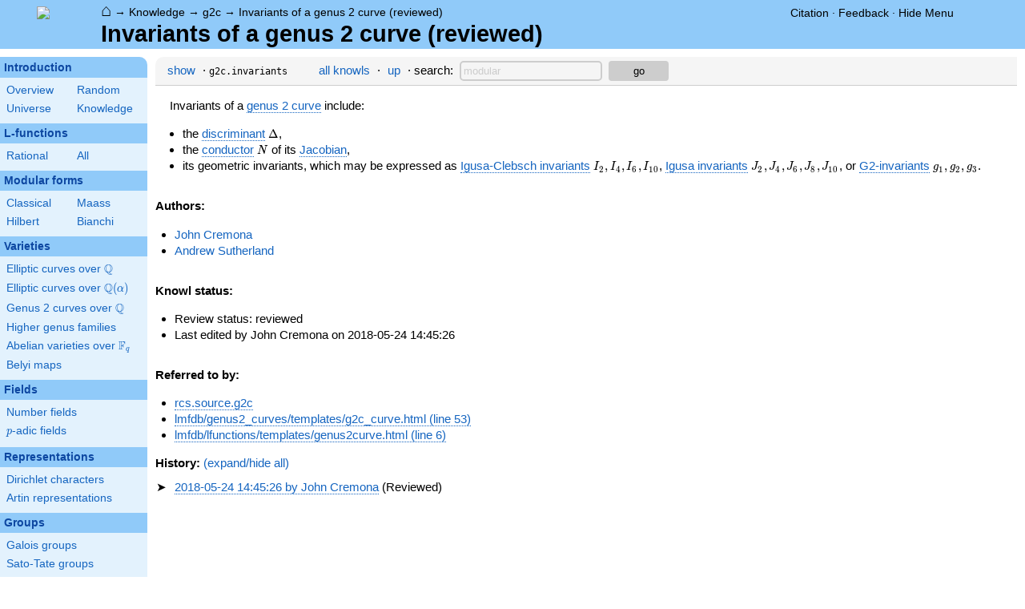

--- FILE ---
content_type: text/html; charset=utf-8
request_url: https://www.google.com/recaptcha/enterprise/anchor?ar=1&k=6LchHWwpAAAAACFe52hZNEkUP5Bn5_0FfLiEuF3i&co=aHR0cHM6Ly93d3cubG1mZGIub3JnOjQ0Mw..&hl=en&v=9TiwnJFHeuIw_s0wSd3fiKfN&size=invisible&anchor-ms=20000&execute-ms=30000&cb=k9n4elx8zf5y
body_size: 48031
content:
<!DOCTYPE HTML><html dir="ltr" lang="en"><head><meta http-equiv="Content-Type" content="text/html; charset=UTF-8">
<meta http-equiv="X-UA-Compatible" content="IE=edge">
<title>reCAPTCHA</title>
<style type="text/css">
/* cyrillic-ext */
@font-face {
  font-family: 'Roboto';
  font-style: normal;
  font-weight: 400;
  font-stretch: 100%;
  src: url(//fonts.gstatic.com/s/roboto/v48/KFO7CnqEu92Fr1ME7kSn66aGLdTylUAMa3GUBHMdazTgWw.woff2) format('woff2');
  unicode-range: U+0460-052F, U+1C80-1C8A, U+20B4, U+2DE0-2DFF, U+A640-A69F, U+FE2E-FE2F;
}
/* cyrillic */
@font-face {
  font-family: 'Roboto';
  font-style: normal;
  font-weight: 400;
  font-stretch: 100%;
  src: url(//fonts.gstatic.com/s/roboto/v48/KFO7CnqEu92Fr1ME7kSn66aGLdTylUAMa3iUBHMdazTgWw.woff2) format('woff2');
  unicode-range: U+0301, U+0400-045F, U+0490-0491, U+04B0-04B1, U+2116;
}
/* greek-ext */
@font-face {
  font-family: 'Roboto';
  font-style: normal;
  font-weight: 400;
  font-stretch: 100%;
  src: url(//fonts.gstatic.com/s/roboto/v48/KFO7CnqEu92Fr1ME7kSn66aGLdTylUAMa3CUBHMdazTgWw.woff2) format('woff2');
  unicode-range: U+1F00-1FFF;
}
/* greek */
@font-face {
  font-family: 'Roboto';
  font-style: normal;
  font-weight: 400;
  font-stretch: 100%;
  src: url(//fonts.gstatic.com/s/roboto/v48/KFO7CnqEu92Fr1ME7kSn66aGLdTylUAMa3-UBHMdazTgWw.woff2) format('woff2');
  unicode-range: U+0370-0377, U+037A-037F, U+0384-038A, U+038C, U+038E-03A1, U+03A3-03FF;
}
/* math */
@font-face {
  font-family: 'Roboto';
  font-style: normal;
  font-weight: 400;
  font-stretch: 100%;
  src: url(//fonts.gstatic.com/s/roboto/v48/KFO7CnqEu92Fr1ME7kSn66aGLdTylUAMawCUBHMdazTgWw.woff2) format('woff2');
  unicode-range: U+0302-0303, U+0305, U+0307-0308, U+0310, U+0312, U+0315, U+031A, U+0326-0327, U+032C, U+032F-0330, U+0332-0333, U+0338, U+033A, U+0346, U+034D, U+0391-03A1, U+03A3-03A9, U+03B1-03C9, U+03D1, U+03D5-03D6, U+03F0-03F1, U+03F4-03F5, U+2016-2017, U+2034-2038, U+203C, U+2040, U+2043, U+2047, U+2050, U+2057, U+205F, U+2070-2071, U+2074-208E, U+2090-209C, U+20D0-20DC, U+20E1, U+20E5-20EF, U+2100-2112, U+2114-2115, U+2117-2121, U+2123-214F, U+2190, U+2192, U+2194-21AE, U+21B0-21E5, U+21F1-21F2, U+21F4-2211, U+2213-2214, U+2216-22FF, U+2308-230B, U+2310, U+2319, U+231C-2321, U+2336-237A, U+237C, U+2395, U+239B-23B7, U+23D0, U+23DC-23E1, U+2474-2475, U+25AF, U+25B3, U+25B7, U+25BD, U+25C1, U+25CA, U+25CC, U+25FB, U+266D-266F, U+27C0-27FF, U+2900-2AFF, U+2B0E-2B11, U+2B30-2B4C, U+2BFE, U+3030, U+FF5B, U+FF5D, U+1D400-1D7FF, U+1EE00-1EEFF;
}
/* symbols */
@font-face {
  font-family: 'Roboto';
  font-style: normal;
  font-weight: 400;
  font-stretch: 100%;
  src: url(//fonts.gstatic.com/s/roboto/v48/KFO7CnqEu92Fr1ME7kSn66aGLdTylUAMaxKUBHMdazTgWw.woff2) format('woff2');
  unicode-range: U+0001-000C, U+000E-001F, U+007F-009F, U+20DD-20E0, U+20E2-20E4, U+2150-218F, U+2190, U+2192, U+2194-2199, U+21AF, U+21E6-21F0, U+21F3, U+2218-2219, U+2299, U+22C4-22C6, U+2300-243F, U+2440-244A, U+2460-24FF, U+25A0-27BF, U+2800-28FF, U+2921-2922, U+2981, U+29BF, U+29EB, U+2B00-2BFF, U+4DC0-4DFF, U+FFF9-FFFB, U+10140-1018E, U+10190-1019C, U+101A0, U+101D0-101FD, U+102E0-102FB, U+10E60-10E7E, U+1D2C0-1D2D3, U+1D2E0-1D37F, U+1F000-1F0FF, U+1F100-1F1AD, U+1F1E6-1F1FF, U+1F30D-1F30F, U+1F315, U+1F31C, U+1F31E, U+1F320-1F32C, U+1F336, U+1F378, U+1F37D, U+1F382, U+1F393-1F39F, U+1F3A7-1F3A8, U+1F3AC-1F3AF, U+1F3C2, U+1F3C4-1F3C6, U+1F3CA-1F3CE, U+1F3D4-1F3E0, U+1F3ED, U+1F3F1-1F3F3, U+1F3F5-1F3F7, U+1F408, U+1F415, U+1F41F, U+1F426, U+1F43F, U+1F441-1F442, U+1F444, U+1F446-1F449, U+1F44C-1F44E, U+1F453, U+1F46A, U+1F47D, U+1F4A3, U+1F4B0, U+1F4B3, U+1F4B9, U+1F4BB, U+1F4BF, U+1F4C8-1F4CB, U+1F4D6, U+1F4DA, U+1F4DF, U+1F4E3-1F4E6, U+1F4EA-1F4ED, U+1F4F7, U+1F4F9-1F4FB, U+1F4FD-1F4FE, U+1F503, U+1F507-1F50B, U+1F50D, U+1F512-1F513, U+1F53E-1F54A, U+1F54F-1F5FA, U+1F610, U+1F650-1F67F, U+1F687, U+1F68D, U+1F691, U+1F694, U+1F698, U+1F6AD, U+1F6B2, U+1F6B9-1F6BA, U+1F6BC, U+1F6C6-1F6CF, U+1F6D3-1F6D7, U+1F6E0-1F6EA, U+1F6F0-1F6F3, U+1F6F7-1F6FC, U+1F700-1F7FF, U+1F800-1F80B, U+1F810-1F847, U+1F850-1F859, U+1F860-1F887, U+1F890-1F8AD, U+1F8B0-1F8BB, U+1F8C0-1F8C1, U+1F900-1F90B, U+1F93B, U+1F946, U+1F984, U+1F996, U+1F9E9, U+1FA00-1FA6F, U+1FA70-1FA7C, U+1FA80-1FA89, U+1FA8F-1FAC6, U+1FACE-1FADC, U+1FADF-1FAE9, U+1FAF0-1FAF8, U+1FB00-1FBFF;
}
/* vietnamese */
@font-face {
  font-family: 'Roboto';
  font-style: normal;
  font-weight: 400;
  font-stretch: 100%;
  src: url(//fonts.gstatic.com/s/roboto/v48/KFO7CnqEu92Fr1ME7kSn66aGLdTylUAMa3OUBHMdazTgWw.woff2) format('woff2');
  unicode-range: U+0102-0103, U+0110-0111, U+0128-0129, U+0168-0169, U+01A0-01A1, U+01AF-01B0, U+0300-0301, U+0303-0304, U+0308-0309, U+0323, U+0329, U+1EA0-1EF9, U+20AB;
}
/* latin-ext */
@font-face {
  font-family: 'Roboto';
  font-style: normal;
  font-weight: 400;
  font-stretch: 100%;
  src: url(//fonts.gstatic.com/s/roboto/v48/KFO7CnqEu92Fr1ME7kSn66aGLdTylUAMa3KUBHMdazTgWw.woff2) format('woff2');
  unicode-range: U+0100-02BA, U+02BD-02C5, U+02C7-02CC, U+02CE-02D7, U+02DD-02FF, U+0304, U+0308, U+0329, U+1D00-1DBF, U+1E00-1E9F, U+1EF2-1EFF, U+2020, U+20A0-20AB, U+20AD-20C0, U+2113, U+2C60-2C7F, U+A720-A7FF;
}
/* latin */
@font-face {
  font-family: 'Roboto';
  font-style: normal;
  font-weight: 400;
  font-stretch: 100%;
  src: url(//fonts.gstatic.com/s/roboto/v48/KFO7CnqEu92Fr1ME7kSn66aGLdTylUAMa3yUBHMdazQ.woff2) format('woff2');
  unicode-range: U+0000-00FF, U+0131, U+0152-0153, U+02BB-02BC, U+02C6, U+02DA, U+02DC, U+0304, U+0308, U+0329, U+2000-206F, U+20AC, U+2122, U+2191, U+2193, U+2212, U+2215, U+FEFF, U+FFFD;
}
/* cyrillic-ext */
@font-face {
  font-family: 'Roboto';
  font-style: normal;
  font-weight: 500;
  font-stretch: 100%;
  src: url(//fonts.gstatic.com/s/roboto/v48/KFO7CnqEu92Fr1ME7kSn66aGLdTylUAMa3GUBHMdazTgWw.woff2) format('woff2');
  unicode-range: U+0460-052F, U+1C80-1C8A, U+20B4, U+2DE0-2DFF, U+A640-A69F, U+FE2E-FE2F;
}
/* cyrillic */
@font-face {
  font-family: 'Roboto';
  font-style: normal;
  font-weight: 500;
  font-stretch: 100%;
  src: url(//fonts.gstatic.com/s/roboto/v48/KFO7CnqEu92Fr1ME7kSn66aGLdTylUAMa3iUBHMdazTgWw.woff2) format('woff2');
  unicode-range: U+0301, U+0400-045F, U+0490-0491, U+04B0-04B1, U+2116;
}
/* greek-ext */
@font-face {
  font-family: 'Roboto';
  font-style: normal;
  font-weight: 500;
  font-stretch: 100%;
  src: url(//fonts.gstatic.com/s/roboto/v48/KFO7CnqEu92Fr1ME7kSn66aGLdTylUAMa3CUBHMdazTgWw.woff2) format('woff2');
  unicode-range: U+1F00-1FFF;
}
/* greek */
@font-face {
  font-family: 'Roboto';
  font-style: normal;
  font-weight: 500;
  font-stretch: 100%;
  src: url(//fonts.gstatic.com/s/roboto/v48/KFO7CnqEu92Fr1ME7kSn66aGLdTylUAMa3-UBHMdazTgWw.woff2) format('woff2');
  unicode-range: U+0370-0377, U+037A-037F, U+0384-038A, U+038C, U+038E-03A1, U+03A3-03FF;
}
/* math */
@font-face {
  font-family: 'Roboto';
  font-style: normal;
  font-weight: 500;
  font-stretch: 100%;
  src: url(//fonts.gstatic.com/s/roboto/v48/KFO7CnqEu92Fr1ME7kSn66aGLdTylUAMawCUBHMdazTgWw.woff2) format('woff2');
  unicode-range: U+0302-0303, U+0305, U+0307-0308, U+0310, U+0312, U+0315, U+031A, U+0326-0327, U+032C, U+032F-0330, U+0332-0333, U+0338, U+033A, U+0346, U+034D, U+0391-03A1, U+03A3-03A9, U+03B1-03C9, U+03D1, U+03D5-03D6, U+03F0-03F1, U+03F4-03F5, U+2016-2017, U+2034-2038, U+203C, U+2040, U+2043, U+2047, U+2050, U+2057, U+205F, U+2070-2071, U+2074-208E, U+2090-209C, U+20D0-20DC, U+20E1, U+20E5-20EF, U+2100-2112, U+2114-2115, U+2117-2121, U+2123-214F, U+2190, U+2192, U+2194-21AE, U+21B0-21E5, U+21F1-21F2, U+21F4-2211, U+2213-2214, U+2216-22FF, U+2308-230B, U+2310, U+2319, U+231C-2321, U+2336-237A, U+237C, U+2395, U+239B-23B7, U+23D0, U+23DC-23E1, U+2474-2475, U+25AF, U+25B3, U+25B7, U+25BD, U+25C1, U+25CA, U+25CC, U+25FB, U+266D-266F, U+27C0-27FF, U+2900-2AFF, U+2B0E-2B11, U+2B30-2B4C, U+2BFE, U+3030, U+FF5B, U+FF5D, U+1D400-1D7FF, U+1EE00-1EEFF;
}
/* symbols */
@font-face {
  font-family: 'Roboto';
  font-style: normal;
  font-weight: 500;
  font-stretch: 100%;
  src: url(//fonts.gstatic.com/s/roboto/v48/KFO7CnqEu92Fr1ME7kSn66aGLdTylUAMaxKUBHMdazTgWw.woff2) format('woff2');
  unicode-range: U+0001-000C, U+000E-001F, U+007F-009F, U+20DD-20E0, U+20E2-20E4, U+2150-218F, U+2190, U+2192, U+2194-2199, U+21AF, U+21E6-21F0, U+21F3, U+2218-2219, U+2299, U+22C4-22C6, U+2300-243F, U+2440-244A, U+2460-24FF, U+25A0-27BF, U+2800-28FF, U+2921-2922, U+2981, U+29BF, U+29EB, U+2B00-2BFF, U+4DC0-4DFF, U+FFF9-FFFB, U+10140-1018E, U+10190-1019C, U+101A0, U+101D0-101FD, U+102E0-102FB, U+10E60-10E7E, U+1D2C0-1D2D3, U+1D2E0-1D37F, U+1F000-1F0FF, U+1F100-1F1AD, U+1F1E6-1F1FF, U+1F30D-1F30F, U+1F315, U+1F31C, U+1F31E, U+1F320-1F32C, U+1F336, U+1F378, U+1F37D, U+1F382, U+1F393-1F39F, U+1F3A7-1F3A8, U+1F3AC-1F3AF, U+1F3C2, U+1F3C4-1F3C6, U+1F3CA-1F3CE, U+1F3D4-1F3E0, U+1F3ED, U+1F3F1-1F3F3, U+1F3F5-1F3F7, U+1F408, U+1F415, U+1F41F, U+1F426, U+1F43F, U+1F441-1F442, U+1F444, U+1F446-1F449, U+1F44C-1F44E, U+1F453, U+1F46A, U+1F47D, U+1F4A3, U+1F4B0, U+1F4B3, U+1F4B9, U+1F4BB, U+1F4BF, U+1F4C8-1F4CB, U+1F4D6, U+1F4DA, U+1F4DF, U+1F4E3-1F4E6, U+1F4EA-1F4ED, U+1F4F7, U+1F4F9-1F4FB, U+1F4FD-1F4FE, U+1F503, U+1F507-1F50B, U+1F50D, U+1F512-1F513, U+1F53E-1F54A, U+1F54F-1F5FA, U+1F610, U+1F650-1F67F, U+1F687, U+1F68D, U+1F691, U+1F694, U+1F698, U+1F6AD, U+1F6B2, U+1F6B9-1F6BA, U+1F6BC, U+1F6C6-1F6CF, U+1F6D3-1F6D7, U+1F6E0-1F6EA, U+1F6F0-1F6F3, U+1F6F7-1F6FC, U+1F700-1F7FF, U+1F800-1F80B, U+1F810-1F847, U+1F850-1F859, U+1F860-1F887, U+1F890-1F8AD, U+1F8B0-1F8BB, U+1F8C0-1F8C1, U+1F900-1F90B, U+1F93B, U+1F946, U+1F984, U+1F996, U+1F9E9, U+1FA00-1FA6F, U+1FA70-1FA7C, U+1FA80-1FA89, U+1FA8F-1FAC6, U+1FACE-1FADC, U+1FADF-1FAE9, U+1FAF0-1FAF8, U+1FB00-1FBFF;
}
/* vietnamese */
@font-face {
  font-family: 'Roboto';
  font-style: normal;
  font-weight: 500;
  font-stretch: 100%;
  src: url(//fonts.gstatic.com/s/roboto/v48/KFO7CnqEu92Fr1ME7kSn66aGLdTylUAMa3OUBHMdazTgWw.woff2) format('woff2');
  unicode-range: U+0102-0103, U+0110-0111, U+0128-0129, U+0168-0169, U+01A0-01A1, U+01AF-01B0, U+0300-0301, U+0303-0304, U+0308-0309, U+0323, U+0329, U+1EA0-1EF9, U+20AB;
}
/* latin-ext */
@font-face {
  font-family: 'Roboto';
  font-style: normal;
  font-weight: 500;
  font-stretch: 100%;
  src: url(//fonts.gstatic.com/s/roboto/v48/KFO7CnqEu92Fr1ME7kSn66aGLdTylUAMa3KUBHMdazTgWw.woff2) format('woff2');
  unicode-range: U+0100-02BA, U+02BD-02C5, U+02C7-02CC, U+02CE-02D7, U+02DD-02FF, U+0304, U+0308, U+0329, U+1D00-1DBF, U+1E00-1E9F, U+1EF2-1EFF, U+2020, U+20A0-20AB, U+20AD-20C0, U+2113, U+2C60-2C7F, U+A720-A7FF;
}
/* latin */
@font-face {
  font-family: 'Roboto';
  font-style: normal;
  font-weight: 500;
  font-stretch: 100%;
  src: url(//fonts.gstatic.com/s/roboto/v48/KFO7CnqEu92Fr1ME7kSn66aGLdTylUAMa3yUBHMdazQ.woff2) format('woff2');
  unicode-range: U+0000-00FF, U+0131, U+0152-0153, U+02BB-02BC, U+02C6, U+02DA, U+02DC, U+0304, U+0308, U+0329, U+2000-206F, U+20AC, U+2122, U+2191, U+2193, U+2212, U+2215, U+FEFF, U+FFFD;
}
/* cyrillic-ext */
@font-face {
  font-family: 'Roboto';
  font-style: normal;
  font-weight: 900;
  font-stretch: 100%;
  src: url(//fonts.gstatic.com/s/roboto/v48/KFO7CnqEu92Fr1ME7kSn66aGLdTylUAMa3GUBHMdazTgWw.woff2) format('woff2');
  unicode-range: U+0460-052F, U+1C80-1C8A, U+20B4, U+2DE0-2DFF, U+A640-A69F, U+FE2E-FE2F;
}
/* cyrillic */
@font-face {
  font-family: 'Roboto';
  font-style: normal;
  font-weight: 900;
  font-stretch: 100%;
  src: url(//fonts.gstatic.com/s/roboto/v48/KFO7CnqEu92Fr1ME7kSn66aGLdTylUAMa3iUBHMdazTgWw.woff2) format('woff2');
  unicode-range: U+0301, U+0400-045F, U+0490-0491, U+04B0-04B1, U+2116;
}
/* greek-ext */
@font-face {
  font-family: 'Roboto';
  font-style: normal;
  font-weight: 900;
  font-stretch: 100%;
  src: url(//fonts.gstatic.com/s/roboto/v48/KFO7CnqEu92Fr1ME7kSn66aGLdTylUAMa3CUBHMdazTgWw.woff2) format('woff2');
  unicode-range: U+1F00-1FFF;
}
/* greek */
@font-face {
  font-family: 'Roboto';
  font-style: normal;
  font-weight: 900;
  font-stretch: 100%;
  src: url(//fonts.gstatic.com/s/roboto/v48/KFO7CnqEu92Fr1ME7kSn66aGLdTylUAMa3-UBHMdazTgWw.woff2) format('woff2');
  unicode-range: U+0370-0377, U+037A-037F, U+0384-038A, U+038C, U+038E-03A1, U+03A3-03FF;
}
/* math */
@font-face {
  font-family: 'Roboto';
  font-style: normal;
  font-weight: 900;
  font-stretch: 100%;
  src: url(//fonts.gstatic.com/s/roboto/v48/KFO7CnqEu92Fr1ME7kSn66aGLdTylUAMawCUBHMdazTgWw.woff2) format('woff2');
  unicode-range: U+0302-0303, U+0305, U+0307-0308, U+0310, U+0312, U+0315, U+031A, U+0326-0327, U+032C, U+032F-0330, U+0332-0333, U+0338, U+033A, U+0346, U+034D, U+0391-03A1, U+03A3-03A9, U+03B1-03C9, U+03D1, U+03D5-03D6, U+03F0-03F1, U+03F4-03F5, U+2016-2017, U+2034-2038, U+203C, U+2040, U+2043, U+2047, U+2050, U+2057, U+205F, U+2070-2071, U+2074-208E, U+2090-209C, U+20D0-20DC, U+20E1, U+20E5-20EF, U+2100-2112, U+2114-2115, U+2117-2121, U+2123-214F, U+2190, U+2192, U+2194-21AE, U+21B0-21E5, U+21F1-21F2, U+21F4-2211, U+2213-2214, U+2216-22FF, U+2308-230B, U+2310, U+2319, U+231C-2321, U+2336-237A, U+237C, U+2395, U+239B-23B7, U+23D0, U+23DC-23E1, U+2474-2475, U+25AF, U+25B3, U+25B7, U+25BD, U+25C1, U+25CA, U+25CC, U+25FB, U+266D-266F, U+27C0-27FF, U+2900-2AFF, U+2B0E-2B11, U+2B30-2B4C, U+2BFE, U+3030, U+FF5B, U+FF5D, U+1D400-1D7FF, U+1EE00-1EEFF;
}
/* symbols */
@font-face {
  font-family: 'Roboto';
  font-style: normal;
  font-weight: 900;
  font-stretch: 100%;
  src: url(//fonts.gstatic.com/s/roboto/v48/KFO7CnqEu92Fr1ME7kSn66aGLdTylUAMaxKUBHMdazTgWw.woff2) format('woff2');
  unicode-range: U+0001-000C, U+000E-001F, U+007F-009F, U+20DD-20E0, U+20E2-20E4, U+2150-218F, U+2190, U+2192, U+2194-2199, U+21AF, U+21E6-21F0, U+21F3, U+2218-2219, U+2299, U+22C4-22C6, U+2300-243F, U+2440-244A, U+2460-24FF, U+25A0-27BF, U+2800-28FF, U+2921-2922, U+2981, U+29BF, U+29EB, U+2B00-2BFF, U+4DC0-4DFF, U+FFF9-FFFB, U+10140-1018E, U+10190-1019C, U+101A0, U+101D0-101FD, U+102E0-102FB, U+10E60-10E7E, U+1D2C0-1D2D3, U+1D2E0-1D37F, U+1F000-1F0FF, U+1F100-1F1AD, U+1F1E6-1F1FF, U+1F30D-1F30F, U+1F315, U+1F31C, U+1F31E, U+1F320-1F32C, U+1F336, U+1F378, U+1F37D, U+1F382, U+1F393-1F39F, U+1F3A7-1F3A8, U+1F3AC-1F3AF, U+1F3C2, U+1F3C4-1F3C6, U+1F3CA-1F3CE, U+1F3D4-1F3E0, U+1F3ED, U+1F3F1-1F3F3, U+1F3F5-1F3F7, U+1F408, U+1F415, U+1F41F, U+1F426, U+1F43F, U+1F441-1F442, U+1F444, U+1F446-1F449, U+1F44C-1F44E, U+1F453, U+1F46A, U+1F47D, U+1F4A3, U+1F4B0, U+1F4B3, U+1F4B9, U+1F4BB, U+1F4BF, U+1F4C8-1F4CB, U+1F4D6, U+1F4DA, U+1F4DF, U+1F4E3-1F4E6, U+1F4EA-1F4ED, U+1F4F7, U+1F4F9-1F4FB, U+1F4FD-1F4FE, U+1F503, U+1F507-1F50B, U+1F50D, U+1F512-1F513, U+1F53E-1F54A, U+1F54F-1F5FA, U+1F610, U+1F650-1F67F, U+1F687, U+1F68D, U+1F691, U+1F694, U+1F698, U+1F6AD, U+1F6B2, U+1F6B9-1F6BA, U+1F6BC, U+1F6C6-1F6CF, U+1F6D3-1F6D7, U+1F6E0-1F6EA, U+1F6F0-1F6F3, U+1F6F7-1F6FC, U+1F700-1F7FF, U+1F800-1F80B, U+1F810-1F847, U+1F850-1F859, U+1F860-1F887, U+1F890-1F8AD, U+1F8B0-1F8BB, U+1F8C0-1F8C1, U+1F900-1F90B, U+1F93B, U+1F946, U+1F984, U+1F996, U+1F9E9, U+1FA00-1FA6F, U+1FA70-1FA7C, U+1FA80-1FA89, U+1FA8F-1FAC6, U+1FACE-1FADC, U+1FADF-1FAE9, U+1FAF0-1FAF8, U+1FB00-1FBFF;
}
/* vietnamese */
@font-face {
  font-family: 'Roboto';
  font-style: normal;
  font-weight: 900;
  font-stretch: 100%;
  src: url(//fonts.gstatic.com/s/roboto/v48/KFO7CnqEu92Fr1ME7kSn66aGLdTylUAMa3OUBHMdazTgWw.woff2) format('woff2');
  unicode-range: U+0102-0103, U+0110-0111, U+0128-0129, U+0168-0169, U+01A0-01A1, U+01AF-01B0, U+0300-0301, U+0303-0304, U+0308-0309, U+0323, U+0329, U+1EA0-1EF9, U+20AB;
}
/* latin-ext */
@font-face {
  font-family: 'Roboto';
  font-style: normal;
  font-weight: 900;
  font-stretch: 100%;
  src: url(//fonts.gstatic.com/s/roboto/v48/KFO7CnqEu92Fr1ME7kSn66aGLdTylUAMa3KUBHMdazTgWw.woff2) format('woff2');
  unicode-range: U+0100-02BA, U+02BD-02C5, U+02C7-02CC, U+02CE-02D7, U+02DD-02FF, U+0304, U+0308, U+0329, U+1D00-1DBF, U+1E00-1E9F, U+1EF2-1EFF, U+2020, U+20A0-20AB, U+20AD-20C0, U+2113, U+2C60-2C7F, U+A720-A7FF;
}
/* latin */
@font-face {
  font-family: 'Roboto';
  font-style: normal;
  font-weight: 900;
  font-stretch: 100%;
  src: url(//fonts.gstatic.com/s/roboto/v48/KFO7CnqEu92Fr1ME7kSn66aGLdTylUAMa3yUBHMdazQ.woff2) format('woff2');
  unicode-range: U+0000-00FF, U+0131, U+0152-0153, U+02BB-02BC, U+02C6, U+02DA, U+02DC, U+0304, U+0308, U+0329, U+2000-206F, U+20AC, U+2122, U+2191, U+2193, U+2212, U+2215, U+FEFF, U+FFFD;
}

</style>
<link rel="stylesheet" type="text/css" href="https://www.gstatic.com/recaptcha/releases/9TiwnJFHeuIw_s0wSd3fiKfN/styles__ltr.css">
<script nonce="w3buehthZXvv5ty0dlMNtw" type="text/javascript">window['__recaptcha_api'] = 'https://www.google.com/recaptcha/enterprise/';</script>
<script type="text/javascript" src="https://www.gstatic.com/recaptcha/releases/9TiwnJFHeuIw_s0wSd3fiKfN/recaptcha__en.js" nonce="w3buehthZXvv5ty0dlMNtw">
      
    </script></head>
<body><div id="rc-anchor-alert" class="rc-anchor-alert"></div>
<input type="hidden" id="recaptcha-token" value="[base64]">
<script type="text/javascript" nonce="w3buehthZXvv5ty0dlMNtw">
      recaptcha.anchor.Main.init("[\x22ainput\x22,[\x22bgdata\x22,\x22\x22,\[base64]/[base64]/UltIKytdPWE6KGE8MjA0OD9SW0grK109YT4+NnwxOTI6KChhJjY0NTEyKT09NTUyOTYmJnErMTxoLmxlbmd0aCYmKGguY2hhckNvZGVBdChxKzEpJjY0NTEyKT09NTYzMjA/[base64]/MjU1OlI/[base64]/[base64]/[base64]/[base64]/[base64]/[base64]/[base64]/[base64]/[base64]/[base64]\x22,\[base64]\x22,\x22XsKew4oaw6fChcO0S8Ouwod+OsKFHsKpeWZgw7HDrzbDpMK/wpbCiWfDvl/DlzALaBg9ewAXR8KuwrZYwqtGIwI1w6TCrRt7w63CiW9TwpAPLljClUY6w63Cl8Kqw5VCD3fCsl/[base64]/DomUOw4wrw67DrDbCsiQ/w7zCmHpjNGBtcVfDmCErMsOeTFXChMOKW8OcwqdEDcK9wqjCnsOAw6TCvy/CnngXPCIaDXc/w6jDmxFbWCjCu2hUwpPCuMOiw6ZWOcO/[base64]/DgQjDkkvCmcOcwr9KPB7CqmMOwrZaw79Kw5tcJMOpDx1aw4PCgsKQw63ClxjCkgjCjXfClW7CixphV8O5E0dCB8Kowr7DgR4Rw7PCqi/Dq8KXJsKbP0XDmcK8w7LCpyvDggg+w5zCrTkRQ3dNwr9YGcOJBsK3w5LCjH7CjWLCn8KNWMKePxpefwwWw6/DhcKxw7LCrXpqWwTDrQg4AsO2TgF7QDPDl0zDuBoSwqYFwpoxaMKLwpJ1w4U5wpl+eMO0U3E9EA/CoVzCjg8tVx0pQxLDhsKkw4k7w4PDicOQw5t7wpPCqsKZDStmwqzCtiDCtXxlYcOJcsKDwrDCmsKAwqHCmsOjXWHDvMOjb1fDnCFSQWhwwqdQwpokw6fCtsKkwrXCscKxwrEfTg/Do1kHw5HCuMKjeQdCw5lVw5hdw6bCmsKzw4DDrcO+biRXwrwAwp9caQHCt8K/w6Ykwpx4wr9rQQLDoMK8FDcoNiHCqMKXMcOcwrDDgMOjSsKmw4IaKMK+wqwywofCscK4aVlfwq0Ww59mwrEpw4/DpsKQd8KSwpByRB7CpGMgw6QLfRYuwq0jw7HDqsO5wrbDrMKkw7wHwr1dDFHDrsKmwpfDuFvCsMOjYsKDw4/ChcKnXMKXCsOkYyrDocK/e3TDh8KhMcOhdmvCicOQd8OMw51qBsKow5HCkl5Kwp87Zhgywr3DqEjDu8O/wp/DvsKSHyV5w5LDh8OGw5PCimXClil2wpF1Z8OPYsOIwrnClsKfwoDCrwXCtcO/R8KIEcK+wpbDtl1oRGpXBsKtXsKIP8KfwpHCmMKMw4Elw5hCw4bCuywxwrPCoEvDt0vCnBHCmjoOw7PDrMKnE8K/w55MRxcBwqvDlsOEEXjCtVVhwrExw5J5F8KxWEsyTMK+P1fDvixNwoY7wpPDisOcW8KgEsOkwo5mw7PCi8KVRMKKD8O1e8KaZHISwqrCl8K0NSnClGnDmcKqWnMocBE0JAXCgsOsHcO8w69iJsKPw7ZwB1DClwvCll3CklXCosOqfDnDmsOqNcKbw6cmasKGGD/CjsKWOHwxccKjOwU0wpVFQcK1VwfDv8OYwoTDgRVBScKRDAUZwpoOwrXClcOuPMKQaMKEw41ywqrDosKjw7vDpX0TK8OnwqRmw6fCrgEZwofDmgrCgsKzwrZrwrrDszHDnQN5w5ZYRsKGw7HCjGvDlsK4woLDpMOyw40/IMOswq49NcKVXsKVeMKUwobDk3xbw4d6TW0SIUgXVDnDtsKfND7Dh8KpbMOlw4bDmBfCisK7aiIKBsO/[base64]/[base64]/[base64]/DhsOAT8KEw5/DhMKjw7BdKcKTEcONw4YIwoFcw71zwpN4wqDDjMO5w7PDgm1Ea8KJYcK/w4lEwqTCtsKew7k/Yg90w47DgxdSLQrCpmUsLcKqw44XwqrCqiJewqDDpAbDt8OcwrjDsMOhw6vCksKNwoRyesKtDzHCiMO/RsKHQcOYw6EMw57DmS0rwrjDiC5pw57DhGojeQ3DmBbCtsKPwr/CtsOQw5VfTyxow7fCvMKRT8K5w7h4wpXCnsOtw53Ds8KNO8Oew4fDiU8nw7BbWCMawrknecOrAghtw4dowqjDtDRiw7LCucK5RDc4QljDkCfDicKOw4/[base64]/CpEnCnTzCv13DqMO1w59iw5FdwrFNPRfCosOIw4DDncKew4jDo17Dn8K4wqRvBQtpwr0rw4UMFSLCosOFwrMEw6x7djTDk8K4bcKfMEEBwoRQN0HCvMKnwoPCpMOvHm/CgynDtsO3dsKpCsKzwojCqsOOG3pgwpTCisK+PsKVPSXDgXfCrMOXw6UBPDLDiwfCt8KvwpzDn04EMMOMw4QEwr0rwpY+XRpXASkWw5rCqzQLFMOVwrVCwoNGwrzCk8Ksw6zCgnkfwpMnwpoQK250wqlQwrhJwrjDjj1Iw6HCtsOKw6VlecOpdcOuwrQ4wrDCoD/CscO6w5LDp8KhwrQsMMK/w4tedsKew7XDjcKSw4RCc8Kkwpx/wqXDqXPCpMKbwqd5G8KoJVlkwoLDnMKWAsK/[base64]/CmMOJLMKtAsOAw6hLw5XDiTtkFMKDw4wqwoZtwo5Qw5xWw6wnwrPDuMKtA3fDiAxleCXCkn/CtAESdQ8bwpEPw7DDlsKewpQATcO2GHBjMsOqM8KqEMKKwpl+wpt1f8OFKG9EwrfCtMKWwrPDkjUFW1rCmT5aPMKKcF/DjHvCt2PDu8KQf8OtwozCi8OdZMK8UGbCqsKVwp9FwrBLYMORwp/CuwjCjcO4M1JpwolCwrjClQHCrT3CvTlcwqZaJ0zCkMOzwpbCt8KJC8Oew6XCvhrDp2FrbynDvSUEcR9lwqnCnsOeGsKbw7YBwqrCvlLCgsOkNkTCnsOjwojCl2Yow5FDwrfCtFDDtcOKwqApwqcoBC7DgzTCmcK/w4ckw4bCt8OWwqbCrcKrMR4cwqbCnEF2IGjCicKLP8OAJcKHwoFeZsKQBMKfw7tVElB4PAJ2woXCqFXDp31SL8KvNV/DtcKueUbCiMKmasOdwpZJX1rCgA0vfhrDoTNzwptvwrHDmUQ0w6khIsKscFAtL8OTwo4hwrJSXlVLW8OUw5EtG8K1QsK+IMOTVyLCv8OQw5l0w6nDtcOyw6/DtMKDbyHDhMKuFcO/IMKxNX3DhgPDtcOtw5/Cv8Obw71/w7DCvsOdwrrCp8K6XVBQO8KNwplEw5XCiVBAWF7CrkYjW8K9w4DDrsOlwo8/cMKNZcO5dsKkwrvCuEJoB8Okw6fDikHDg8O1SC4uwoDDqUkkEcOaIVjCi8KkwpggwqZyw4bDjQd+wrPDncOLw4HCoUpGw4HCk8OvGlsfwqLChMKEDcKcw5VsIEYiw70/[base64]/F2kvFUrCh1gNw59mw5Rrw4DCm8KEw4/[base64]/GMOSBcOfwrIvw5vDt2NIw5gCUMOEw7zDhMOPdww6w7jCh8OkUMKfc0QawqhsdcOiwrZeG8KxEMOOwrlVw4bCkX4nD8KeFsKJZU3DqcOoe8OVwr3CnyQUbVQbWxsgJj5vw6/DryJsbsOOw4rDjMOow4bDrMOPVsOUwo/DtsO1w5HDshV4TsO3diPDmMORw48Xw5/DtMO1YcK2TDPDpiLCskFGw6XCr8K9w7BYO3YvHcOCMXLCisOywrvDs2Vod8O7UAnDtEhow4DCscKxaTzDhX5Yw4zClSfCmSRMOEjChBYVNSohH8KIw6PDvTfDtcKSBzkowoc6wrjCqRtdB8KTBF/Doic/wrTCtmkiHMO4woDCoH1ofDXDqMKsDT1UZz3ChDlgw6N0wo8EXnAbw6YdI8OqS8KNARAdCGd1w43DmcKoR0vDgyYCaTnComVBQsKiD8K5w6tkRXhVw4Aewp/CpxfCgMKCwoNdQ0zDhMKhcn7CjC4ow5dUAz85Vy93wpbDqcOjw4TChcKSw5zDqVXDhHhMF8OUwphvR8K7aETCs0sswprDssK/wqXDgcO2w57DpQDCsVzDm8OowoZ0wonCuMOoSE8XXsKuw7nDmSzCjTbCj0PCtsKTJAgEER4YGVMZw4wxw4YIwq/Cr8KKw5Naw4fDmFvDl0DDsDg9HsK0DjwLBcKXMsKOwoPDp8OEdHhZwr3DicKSwotjw4vDlMK7U0zDsMKGRCLDgmdhwp47SsKLWWVYw7QKwpYbwpbDnTbChE9Sw5jDucKWwpR3BcO1wpPDiMOFwr7DuUTDsD8IA0/[base64]/[base64]/IjHCuQPCjcOZw7DCisOFBSgow4Zhwr4zKEhSIcOITsK1wrDCl8OQMG/[base64]/Dq8O2bMOXGy7CkmXCl8OvwpIMwrABw6Quw47Dq1XDqVrDnmTCgmHCmMO2aMOnwrrCksOEwojDtsO5w4jDs2IkA8OmWG3Dmlovw77CmHhXwr9AGVDDvTfCp3XCq8OhWsOdF8OuRMOjZzgMGlUbwpllNsKzw4fCoDgMw5IMw5LDtsK5SMK9w6Bzw5/DnA3CmBIBJyPDlVfCgS4/wqc/w5ELU3nCrsKhw43CgsKRwpQ/w6bDmcKNw6J4woFfVcOyCsKhMsKdNMOYw5vCisOwwonDscKrKmwXDg0jwqfDlsOyVmfDlGl7D8OxOsO6w4zCjMKAGsOmYsKcwqDDhMO3wobDv8OFHSR5w7xMwoo1DsO6PcK+fMOWw45rJMKTJhTCuUPDlMO/wrdRaAbDuxPDkcKWfMOidMO6DsOKw45xLsKvZxoqZQrCt0HDtsOfwrRNMn/CnR0tTwxcfylAA8OYwqzClcOdcMO1FkENDhrCmMOpY8KsBMKGwrxaQcOuw7c+RsKOwpZrOEFea1NfWz8iSMOEImTCuk/[base64]/NhxkwrtTwqkiAVsgTMO8wpzDosKCwpHCg1vCk8ODw6JAIBTDuMK2fcKywrbCtCAywq/[base64]/C0xTwpdpeMK9PMK6EMOTw64gaXLCvjnDllDDuMKhHBjDssKpwqfCsX8Hw6LCrsK3RhHChXRiB8KPaC3Dt2Q3G1x4EcOBKhgxenLClEHCsFTCosKWw6XDm8KlQ8OQZijDtsKpPBVNIsKvwotsMibCqkodJ8Ohw7/[base64]/[base64]/Cr0PDpcKwwrvCnkUfDEljazxcJ8KgasOvwofCtT7DphYDw4rDjDwbBF/DjFvDrsO0woDCoUIiV8OawrY1w6Vswo/DrsKAw64YZ8OlBCdjw4ZCwpzCn8O5YCJzez8Nwp9xwpspwr7CgFDCgcKYwoMvAcODw5TCtU/Djk/DvMK7QxfCqABlGDnDqsKjQDUDagLDo8O3UA1va8OewqUUFMO+wqnCvijDvRZnw4V4YEE7w61FenbDr37CoyvDocOKwrXDgiw1PGXCrmI9w6XCkcKDU2taHEjDhzsLMMKcwojCmVjChC3Ck8K5wp7CoD/[base64]/DilN/PcKQw6/[base64]/[base64]/CmMKMwqfDsMK/[base64]/w7RAwr/CksOZKQ8WTMKjNV3CilDDh8OWUUBwS0/[base64]/DrMKDHcK2J1A1wqDDkcKlwr7DgcK6w7vDgsOhw4fDu8KrwonClW3DokpTw71SwpPCk0/DnMKBXlwLSkowwqU1YVQnwoNuJsOrGz5OTSfDnsK6w57DgcKYwp1Ew5BmwrpXdm3Dm1jCj8OaYhJ4w5kOdcKaKcKJwrw+M8K+woIlwoxlO1tvw7Yzw5dlY8OUN0vCix/CtDl9w57DgcK+wo3CosKqwpLDilzDpTnDn8KTY8OLw6fCg8KME8Kmw43ClwZIwooWKMK/w6c/wqthwqTCjcKkPMKAw6xowrMVH3LDnsO5wrPDuCcqwoDDssKAFsOvwqgzw53DtnLDrsKUw7rDv8KrdAXClxXDqMOiwrkKwpbDh8KJwphiw6crNFPDrmrCqHnCmsKLGMKrw7lzOyfDpsObwpdyIxvDrsKQw47Dth/Ct8KZw7XDucObSUR0a8KVCT3DqcOFw7k6K8K0w5dNw60dw6HDqsOQEG7ChcKcRC1XZ8Kew6pPTHhHNFPCpnHDnUwKwqhowppOIFYlLMKrwpBaJHDClhfDtDcKw7VJADTCn8O2f0jDtcKbIWrDrsOuw5BhAUwMcUcOXj7CmsOWw7PDp3rCmcO/[base64]/DpnnDvlcBw4wcesODcxlnw6vDvGbCvyVcY0rClT5vc8KUb8OSwpTDp15Nwqx0XsOHw7fDocKmGcKZw7HDlsOjw5Mdw6Y9ZcKBwo3DnMKAMilpPMO/RMKCH8OMwrkycSxHwosWwog3IH1SGRLDmH13EcKpYkoXXmx4w4hsJMKQwp7CusOOM0YFw5NUecKGGcOQwpQkaUDCmFYNZsK5UG7DrcOePMKdwo9WJcOywp7DnCwTwqwdw6RpMcKVEynDmcO0I8Onw6LDqsKRwqpnT3HDhQ7Dg3E6w4E+w7zCpMO/OE/Dm8K0FHXDocKEd8O9WH7CsjlTwowWwprDvmMLG8OWGCECwqMQZMKuwpvDo0PCsH7CrxPCqsOtw43DlsOFW8OYeWQMw4NHZ0x/b8OEbkrCk8KKBsK3w6xOMg/DqBIca2XDmcKLw4gge8KTUQoNw64vwqpSwq5mw6XCsHbCvMKlBjwwZcOwUcO4dcK0PUgTwozChV9Lw78hXC7Cr8OMw6YieRQsw4AYw5nDkcKwG8KSKhcYRSXCg8K3Q8ObbMOjfio2NRbCtsKzV8OKwoPDsjDDlWV/XHXDtwxJY3AQw5DDnSbClAzDrlrCocODwpXDlMOaA8O+I8OkwrFrWlN4V8Kww6nCjMK8ZsOGK3VaJsOOw7RCw4LDlWJcwpvDusORwrwywpdUw5vCiATDqW7DnhvCgsKRS8KGVDdSwqHDrn7Ctj0ySAHCoD/Cq8OFw7vDqMKAR05bw5/DosKVQBDCscO9w44Iw6FyQcO6KcOKJsO1woNQEcOrw6tPw5/[base64]/DtcKHDiQgMA5zw4AEwqvDnw8WScOsYR0pw7jCn8OXYsOWNlHDnsOVV8KCw4XCtcOmADcGJ30/w7DCmj4RwqLCl8Ozw7zCucOTJCLDi0N5XW9Fw57DlcKyLBJ8wr3CnsKNX2BDTcKuMxhqw4kXw65nEsOdw4ZPw6bCllzCtMOQKsOXLnY7QWEPf8Kvw548UsO4wpo9w4wYTxtowr/DvHEYwo/[base64]/w4sGFMO2wonDucKow63DjjDDjxAJRMKhUCFkw6zDvMK6bcOCw5t/[base64]/CMKww7EfNcOwOx/CtRs1wpEsYMOIAcKPLnFEw78OOcKGKULDtsK9GSjDl8KYH8OfBTbCm25xB3nCujbCoj5kPsOtc0ljw5nDty3CkMOgwopGw7g+wpbDmMO6wpt5NVnCu8OUwoDDqDDDkcKTesOcw63DvVrDj1/Dt8K8wojDlnxSQsK9KhzDvh3CtMKqwofCpCoFKnrCjnTCr8OsMsKewrjDp37Com/CqwFYw4nCq8Kef0DCpQUYTR3Cm8One8KNJmjDpBnDtsKqXsKyNsO9w5XDln0Ew5bDpsKbOgUaw67DkiLDuVtRwoZvworDkXN8HybCvRDCuikte3TDplLDlE3CvXTDgg8lRB1JFmzDry0+EGo+w7VpQcOnUgoiSQfCrltZwqQIW8OEdMKnb0hreMKfwr/[base64]/ChMKMw7fCm1B+w4LDsx4RcX3CksKUw6AbVm0rDHTCjx3Dp3RFwpFrwojDsH04wpHDtz3DoFnDkcKXSj3DkV/DqxQ5SzXCrcKXSlZ6w5LDvVXCm0vDm1NPw7vDusOcwrPDvC13w48pFcKVGsOHwoHCrsOQfcKeTMOXw5DDosKmA8OAIcOMPcOVwoXCnsOJw7INwoPDoCY8w7p5wqUaw6N4wrHDgQ/DrxDDvMOPwpLCtDAKwojDjMO7O3JPwqzDvkLCrwTDhnnDnHVXw5wIw4pfwqx1EyJuHHxgK8ONBcOTwqVSw4LCrHczKT8Bw6jChMO8OMO7f1IIwoTDrsKFw4HDtsO8wp8gwr3DgsKwL8K2w5zDtcOQeFJ5w4LCsGzDhR/DuHPDphvCtGvDnnQVfzsRwrdJwofCsBJqwr/[base64]/DmsKFwqoYw5JuFsK3A1TCocK4w4ZuwqjCt0bCvVogw6/DtH8BWsOmw7LCiWtUwpwNEMKAw5NbDBtpdDdLYcO+QXwqAsOZwrgPQltOw4NYwobDusK4SsOSw6LDrV3DtsKBC8KHwrM4NMKGwpp/wogDVcKZfsOVbT7CuyzDtkbCi8KJRMOywqZUWMK3w6c4Y8OmK8OPbSbDkcOeIxrCmgnDjcKdWzTCthtpwqcmwqTCn8O0HSjDpsKew6skw7jCgjfDv2XCscO/[base64]/DkcKJwpsZEcKQZcKOwrhow5YlIsOgwoBGw58gME3CpiIVw7p+aR/DmglbExfCokjCn1EQwpQFw4zDvxlMQMOsQMKUMSLClsOkwoLCglFewq7Dl8ObA8OoCcKteFU0wpbDusKuO8KPw6giwqw2wo/[base64]/CsO1wojDmsKHXMKgw4vDtgrDpVZFecKyQRlqdcKWe8Kawrolw51wwrjDh8KWwqfCgUA8w5vClAxtVcOqwoo5DMK4L3BwYsOEw63ClMOaw63CnyHChcKKwr3CpG3CvmPCsz3Dv8KICnPDiQrCiDfDkBVDwrNWwokxwrbDpz0Xwr/[base64]/CmcOhJ8O2wqXCtcOPEFUEwoc6wo3CncOAD8OVwo1kw5/DucKqwr1mdQbCnMKWV8OME8OsQGNew6dXTHI3wp7DgcK5wrhLbcKKJ8O8CMKFwrDCqHTCujZ5woTCqcO6w6/DuTTCojcAw4UNQWbCrw1IbcOrw614w7XDscKRZi88CMOVKsO1wrLDsMKuw43Cs8OUNSTDgsOlFMKKw4LDnDnCisKKJWB6woAYwrLDiMKuw48oA8KURwjDk8O/[base64]/DtiXCnzLCl0HCj8OOw5bDvUjCicOuw5jDi8KUBxlFw6ZEwqNxTcO1QTTDp8KYZgPDrsOhC1TCuR/Cu8KoAsK8O2kFwozDqV04w5ddwo80wqjDqzfDoMOoT8O+w4wSUWFLJ8OQSMKBOzfCmX5YwrA/JmMww4HDs8OdPVXCmizDpMKFDQrDksOLRC1gJcK8w5/[base64]/DtcK2S8OvDMOLwp5Rw5PCk8ObBkVbV8KXPMOdc8KDL0pYbMKCw6TCoxXDj8OFwq1LOcKHF2YqZMOowprCtsOobMOcwoYUK8KJwpcyZU/Dk1XDnsOUwrpUb8KBw4I0Fxl/wqQwA8OCKMOVw6QLZcKHMjItwqzCo8KBwplJw43DnMK8ME3Cu0zDqWcJI8K5w6crwojCvl0kUT4wKUYHwoMfLXpcOcOaGFkEC1vCocKbFMKhwrLDucOdw4zDmyMjMsKIwp7DvwxgJcOyw7N9C1LCoB56NG8owqrDkMKxwqbCglbDiT4eKsOcdA8pw4bDvXJdwoDDgg/Clixmwr/[base64]/DkcOCQBHDmsKzw7tNw6fDmcKfw6PDu3jDmMOuwpFDNMKeZV3CssOsw7PDgwd0BcOJw4Ukwp7Dsxoxw7PDh8Kuwo7DrsKGw4EWw6nCscOowqViKjdEVUsUPgzDtWZSGm5ZWi40w6MAwoQdXMOxw603KjDDjMOWLsKEwooQwp4Uw53Ci8OqQAEWcxfDvFVFwqXDsTpew7/DtcOQE8KrFDfCq8OMYlLCrE13Jh/DgMOAw70hf8ODwoQOw5Nbwr9qw4rDrMKOfMONw6MLw7gifcOlP8KgwrrDocK0BlVaw4nDm3I6dRNgQ8KrXiBQwrXCpnrCsAAlYMKqbMKjQjzCkVfDv8KDw4vCnsOPw48iLnPCrx90wrR7TDclXMKNQm9MCnXCvBxlW21gTmBPc2QgKz3Dmx0FW8KCw7pQw4/DpMOUHsKgw6k/w6V8bl3CvcOewp9gJg7CuQNfwpvDqsOfFsOXwpVGNsKiwr/DhcOBw5nDtz/[base64]/w77DsMKHYUt1QMKOw7/DtcKSw7/Ch8O5EkbClcO0wqvCrE3DiDbDgRQdbCLDhMOXwpEGBsKiw5FkPcOHesKWwrA/CjDDmgzCvmDClHzDncOZWBDDsip0w6jDgzTCpMO1AHFHw5DCisOlw6wXw7B2EX8vSwBrFMKawrxiw5ktwqnDuxVPwrMfw4t0w5sIwq/CrMKvBcOgG21AGcKnwoQNP8OKw7bChsKBw5tFCcOLw7Z1HgJkVcO8SErCr8K/woB1w5Qew7bCucOvHMKiQl3Dq8ONwrk4LsK5dHlDCMKrGQYKClpidcKgd07CtBDCiSFbUlrCoUY/wrc9wqwhw5PCv8KHwoTCjcKDQMKwHmHCqFHDnzsAfcKBFsKLSjIMw4LDpDZUU8Kjw455wp4DwqNkwpQ0w5fDh8OpbsKOT8OSaHM/woxLw4cTw6rDjSk8J0jCqXojJRFZwqRhaiMYwoh5WiLDscKbNl4bDmoew7zCmyRkV8KMw4www7zCmMOzOwhEw5XDmjsuw7AgHwnCgkh9acOywpIwwrnCtMOQcsOIKw/DnytwwpfCusKlfX9cw77CrkYrw4TDlnbCtsKNwqY9dsKQwoZsUMOzfA/Dm25+w58RwqYMwonCoGnDlMKZHwjDpw7CnF3DunLCgx14w6dnd27CjVrDvko/IMKtw4PDlsKJUAvCoBQjw6PDj8Oow7VXAnzDqsKZYcKPPcOOwqJlBzPCvMKsaUPDncKrC0xgTMO0w7nDlT7CvcK2w77CqQ/[base64]/wqwqLMKNd8KGwrw/[base64]/w4XCo3nCssKYwrNawrRUw7s+woZrcMORW0rCsMOYTXR6LMKQw6leX30/w7wuwrXDjGhDaMObwqMkw5l6bcOOQcK5wrbDnMK9RULCuCzCmX/DusOgFcKGwrQxNibCgjTCpcOXwpjCpcOLw4TCsW3DqsOiwpzDl8Onwp7CtcOkQcOTf1V4Cz3CrsKAw6jDvQRVRRJfOsO7LQcewpTDuCTDvMO2wpnDr8OBw5bDvQHDhSMBw7XCgzLDkkVnw4TDi8KdZcK1w4zDisO0w6NAwo1+w7/CiUAsw6dww5ZNWcK1wqfDp8OIN8KswpzCrzjCusOnwrvCpsKteFbCm8OAw6E4w6BEw7wZw79Aw47DvwrDhMKdw6jDpMO+w6LDn8OewrZvwq/DkX7DtGwYw47CtgXCpcKQJxpBVTrDsVPCvlJWCWxzw53CmMKUwpPDu8K2NMONLGspw799w74Tw7/[base64]/DjEpLw7nDqgcaAUBJI3x9XsKJwqUDwoIzRsOCwqIxwrJ3fADDgcKaw7Fvw6dXF8Oew4LDmD4vwrnDnX7DjisPMnY5w4JRQ8K/LMOjw5kfw5NsKsKyw67Crz7CiBXDs8Kqw4vCpcOfLTTDqwvDtCluwpBbw55tKlcuwrLCu8KrHl1OLcOpwrd5ElcGwoYIPTfClwV1VsOgw5Q3wpFHesOHSMK7CT04w5jChVtICggiecO9w6cbSMKfw43Ci2IpwqfCr8O2w51Sw7lMwpHCj8OkwoDCkMOcJm/DusKRw5Rfwr5Ywopwwpc6f8K7QMOAw7Uvw6UyPzvCgGvCr8OlSMKjdU41w6sOP8KJDzLCpB1QXsOFPsO2XsKfb8Krw5vDisOPwrTDk8KoHsKOVsKRw5DDtFw0wo7CgDzCrcOpEGnCrEdYLsKhacKbwoHDuCZRbcOqesKGwrhxF8KjZVo9ACTCtzBTwoPCvcKgw60/wqUfNAV+BjnCvW/DucKkw7wXWWpuw6jDpBLCsABAcDgefcOow4xZDA5/XMOOw7PDisKDVcKhwqJbHl0PEMOww7UOH8K/w7HDvsOjCMO0KHR/wqbDjlTDiMOiEXjCosOBCkIvw6HDt2TDgl7DhVE8wrFUwrgqw4FkwrTCpCvCoAfDkBVSwqRuwrtXw6XDusONw7HCksO/[base64]/[base64]/dhE2MsOHUTh0NsOcw4g1wobDoQTDn0DDty92bnpKUsOSwqPDtcKDP1bDkMKxYsO8F8KvworDoToRYRYPwpnDqsOlwq9/wrfDo0rCmFXDtwQgw7PCviXCiEfCoEMLw7oYC3BDwrLDrinCoMOVw7DCkwLDqMOuI8OCEsOjw40oO085w75jwp44VFbDmFbCjHXDkDTCmBbCjMKNK8OYw7Egwr/DkGDDt8Ohwqt/[base64]/w5rCjMOzA105w4DDlcO9w4fCqcOmOSrDscKzeEPDpBbDm1nDqMOCw5HCtjNYwpsRcStvN8KaEWvDqnwMG23DjsKwwq/[base64]/f0LDmsOwRHHDjcOuw414U3DCl8KiwpvDjknDrEPDuk9Tw7fDvcKtIsOeBsKxcV7Dj8O0YMOWwoHCrRXCom9LwrzCrcOPw6DClXLDtAjDmcOQSsK9Pk5gFcKJw4/Cm8K0w4MrwoLDj8OzYsO/w5xFwq46VQDDpcKlw6o/[base64]/[base64]/CmcKbwoIpHlXDu8Kow5jCisK/QsKnBlFjPnd/[base64]/DlcOyw7DClHbCsVR4wpTDll/DtnnClEBjw6vCrsObwqcBw4RRZ8KJaH7CnsKoJcOFwojDggYHwpjDgMKbAD8ZHsOFYWVXYMOdY0/[base64]/Dpm9gccK4EMKtBsOWw6nDt8K5UgFywr/DkcO6UnhwPMKlIwPCm0owwp90e1lCZsOPSx7DvmnClMK1KsODf1XCkhgJQcKKUMK2w4nCmEJjUcOMwrzCm8O5w4rDuj4Ew4xEb8KLw4lCETrDpikLRFxFw6FRwq8hd8KJB2J/MMKELHnDp24XXMODw4V7w7DCksOpSMKKwrPDrcOnwoFmABPCmsOBwozCuETDpHAJwo0Swrdaw7vDlSnCnMOlAsK9w40eEcKHUsKlwrFGOsOcw7Ubw6/[base64]/CrcOywozCuBRIw6RswozDsjzDoSVKwqnChMONBcOZKcO2w7guLcOqwrEDwqPDscKKUjlEWcKrdcOhw6/DrXxlw7dswojDqWTDkVBzT8K6w5g8wqcOJ1rDp8OCehnDsiF/O8OeLEDCvF7CrkrDgE9uOsKMNMKJwq3Dv8K2w6HDrcKpWsKnw7bCkWXDsz/DjidZwqBjw4JBw41rL8Kgw57DksOpI8KPwrnCogDDi8KsfMOnwrvCvsOpwoXCn8Kyw5x4wqgww4FzTAvCjCzDlykud8K0Q8K2QMKgw77Dug9iw7RPVhXCk0UGw4kHLB/DhsKEwovDlsKQwovDhBJNw7/CpMOQCMOVw6Jmw4EZDMKXwo9ZK8Kywp/[base64]/Dl3jDssKLfMKRbxsdMcOfwoBzw6jDnjHDnsOdf8OEBwzDj8KjeMKHw5U7AB0YDhleecOXO17Cs8OHTcOZw6fDrsK6H8ObwqV8w5PCpsOaw7g2wox2JMOfC3FIwqtSUsOyw5FNwoYJwovDgMKBwqfCkQTCh8KEacKZNDNRLkE3asKVXcO/w7Zcw4nCpcKmwrrCosKWw7jClHVZcD4QPxd/VwIyw5rCrsKLLcONUG7Cm1bClcOqwqHDpEXDtcKXwpFkKyLDiBd0wpBxLMO0w4clwrB7HVHDrcORU8Ohw71Fb243w7DChMOxBzbCuMOyw5HDk3bDlcOnHyQLw65qw49Bf8Opwq9VVWzCjBl5w5JbRMO4W1XCsiTCjBnCklhILMKAN8K1XcOACMO/[base64]/CoHxuwocuFXhOXTV+wpXCiMKuKyYIwpbCoH1pwpQjwpbCksORWQvDl8KswrPChnPDjzldw4vCnsK3EcKDwonCv8O/[base64]/[base64]/w7MSKsOSw5hTw4pdwoEAUBHCkcKPwpJNdsKXwqMmTMKWwp5sw4nCuRxLZsK0wqvClMKOw4cDwr3CvBDCj1cTEjE5QkDDi8KZw5ZffhoEw6jDvsKuw7PChkvCqMOyeEcJwq3Duk93GsO2wp3DpcOLMcOSF8OCworDm31ZEVnDoxrCqcO9w6nDkx/CvMOsP3/CuMOEw544d3nClWXDhyTDoiTChwQywqvDvV1DSBMGVMKtakUefwzCl8KVXV4kWsOMBsK8w7gyw5JHC8K1dCxpwprCs8KobAjDl8KNcsK4w4Zywq4QfS1Fw5fDqhTDvStlw7hAw5gAKcO/wpIUayjDg8OHYVMXw7nDt8KCw7PDs8OtwqvDrE7DvgvChn3DjEbDq8Kue0DCrXsyKcKtw7B4w7XCi2fDkcO1JULDoxzDvsOUQsKuH8KFw5PDjUIWw6QiwogvCMKswrRxwpvDl1DDq8K4O33CsAwIZsOXE3vDhCc/HGN2S8KswoLCr8Omw4ZeAWbChsOsb2JOwqMOSgfDpFrCscOMRsKRHMOHesKQw4/[base64]/Dl8OLw49Fw5XCtsOkU8Kyw65mZsKPDXvDn3zClWTCjV9tw6AucC4NFTHDmSIoGMOTwrRGw5nDq8KYwrfDhF0hKcOFXcOYWH0iBMOsw5ovwpDCghprwp0/wqdUwp7Cuz1ZNBRtLcKKwp7Dqj/DocKewo/CsR7Cq2TCmXU3wpnDthNUwpDDnz00T8OyFk81BcKqVcKXWynDsMKLG8O+wqnDjcK6GS9Wwox0NAp8w5Zjw73ChcOuw6fDixbDjMKfw4dwYcOlY0TCrsOJXT1dwpTCmhzCisK9IMKlcFp3HxvDgMOHwoTDu0TCuTrDu8Opwpo8EMOVwpLCu2rCkwgaw7U8CMKQw5/[base64]/DpcO9w5PCiWIBwod+BkRqcwgBQ8K6HsKGa8K1aMOQciZcwrg4wrXCq8KDEcOBfMOMwpFmJ8OPwrcBw7XCk8OiwpxYw6lXwobCmwcZZTXDkcKQU8K4wrnCrsK/DcKocMOuIUDDjMKMw7bCjw59wo7DqMKDOsOEw5luO8O1w4jDph9UIVlNwqAiVX/[base64]/wp8Dw7HDiAd+VkM9V8K9wpbDqcOowp7CncOWLHYAZVxzCcKTwrB2w4JWwoDDlMOXw5bCjWFww4N3wrLDk8Odw5fCpMKMPR8RwqsNUTQYwrPCsTI9woVawqPDlMKsw6R/PHA9Y8Ohw69YwqA9YQh4YMO3w6ERRncwehfCn2fDuzYYw6/Cm0fDpsOcNFpubMKYwo7DtwfCoSEKCDrDj8OAwrU8wqxPN8Kaw7PDjsKNwpLDjsKbwrrDuMKAfcOHwq/Cg3vCksOUwpYhRcKFP3tlwrvCqcOTw5DCpQPDgj5bw7vDoXIWw7YZw4HCncOTaAfClsOuwoFcw53DnzYcY0nDiXXCqMK1wqjCvcK/[base64]/[base64]/[base64]/w7jDscKERU8gw7hcCMOEwpNLw7FVwrfClTDCvmjDo8Kzw6fCncONwr7DlCPCmMK5w4/[base64]/RcO3wqg4w4/DnC3DoTrDu8K/w5zCj2FBJ8KjNUR8AVrCh8KfwpcVw5PDkMKPAEzCtycZIMKGwqMOwrkowqQ7wpzDmsK5blPCu8KfwrXCrRPCj8KNR8OkwpByw7zDulvCusKWNsKxRlQDMsOAwpDDlGwfXMO8T8KQwqQ+ZcO3OxodHcOsBsO1wp/DmTVobERKw5XDhMKnK37CqsKIw7HDkjbCumfCi1HDqzoswrrDrsK3w7jDrDMkPG1Vw499aMKSwr4LwrLDvG/[base64]/Dky3Dq8KewpgXw60xZcKvERLDngUSLcKVZhIFw5/Cl8KRNMKcSVMHw75iBijCq8OCYxrChm5Cwq3ClsKww6Qiw4TDo8KZUcKkdVDDu23CncOKw6jCqkEcwofDncOAwonDjS85wqpMw5sgXsKhH8K9wonDuGVpw7gwwqvDgXEtw5fDrcOQBB7Dg8OlfMOyXihJOUnDgHY5wobDuMK/T8OPw7zDlcOaAC5bw4VPwpNLQMK/PcOzFhoVNcO9V14+wpsnC8O9w57CsQoPEsKsXcOIJMKwwq8awooSw5XDg8K3w7bDoi8Dbm/Cv8Ozw6stw78jIi/DgwTDqMOXCR/[base64]/Dv8KjI2zDlFVOOwgLI8KLJsOJXMKfw4fDsj7DmMOCwoDDtGYeSiIPw53CrMKJCsKvO8Kkwp4Hw5vCqsKTW8OmwpodwrXCnzYyJzR2w7TDq0p1S8O2w6U8w4TDg8OkcyhSP8KlBCjCrHTDi8OjF8OYKRnCusO0wo/DiBzCgMK6S0AXw4R7WzrDgXkew6YgJcKBw5RPKMOiexHDh30CwoUHw6/DiUBowp9cBMOMTlvCmjPCtHx6KVB0wp9OwpvCsW1XwpwHw4tqRzfCiMOOGMOHw4rCgRMfIRAxF0LDkMKNw67DhcKFwrdSSMOmMnRdwpvCkS1Uw7rCssKuGz7Cp8K8w4gyfUbDrzoIw60Owq3DgXY/TcOyP1llw6gbPMKIwqxWwoNzBsOtX8OXwrNyIzDCuW3Cq8KOOcKNJ8KDKsKTw6zCgMK0wq1vw7bDm3skwqvDpwTCsXJtw68KDMKWHA/DmcOuwoLDj8OSecOTeMOKSmEOw4Y7wpQvNsKSw5vDtXLCvwMGPcONfcKHwqTDq8Kow5/CncK/wq3Dr8KyKcOBeCdxDMKDLGrDucOlw7cXOgA5JE7DqcKAw6zDjDVmw5ZNw68NeUfCgMOtw47CncKewqFHPcKcw7w\\u003d\x22],null,[\x22conf\x22,null,\x226LchHWwpAAAAACFe52hZNEkUP5Bn5_0FfLiEuF3i\x22,0,null,null,null,1,[21,125,63,73,95,87,41,43,42,83,102,105,109,121],[-3059940,225],0,null,null,null,null,0,null,0,null,700,1,null,0,\x22CvYBEg8I8ajhFRgAOgZUOU5CNWISDwjmjuIVGAA6BlFCb29IYxIPCPeI5jcYADoGb2lsZURkEg8I8M3jFRgBOgZmSVZJaGISDwjiyqA3GAE6BmdMTkNIYxIPCN6/tzcYADoGZWF6dTZkEg8I2NKBMhgAOgZBcTc3dmYSDgi45ZQyGAE6BVFCT0QwEg8I0tuVNxgAOgZmZmFXQWUSDwiV2JQyGAA6BlBxNjBuZBIPCMXziDcYADoGYVhvaWFjEg8IjcqGMhgBOgZPd040dGYSDgiK/Yg3GAA6BU1mSUk0GhkIAxIVHRTwl+M3Dv++pQYZxJ0JGZzijAIZ\x22,0,0,null,null,1,null,0,0],\x22https://www.lmfdb.org:443\x22,null,[3,1,1],null,null,null,1,3600,[\x22https://www.google.com/intl/en/policies/privacy/\x22,\x22https://www.google.com/intl/en/policies/terms/\x22],\x22gTyIMs9U0REWVm5ILy1QIj2FqCV++Ptc0h62sD3q2X4\\u003d\x22,1,0,null,1,1768458659185,0,0,[78,109,233,108,219],null,[239,168,162,185,28],\x22RC-wW4EDS9IT3qESw\x22,null,null,null,null,null,\x220dAFcWeA7pdn4Uc_8RBaIATrNnBtK0KdrZxHhGMaIJcTvM-GBllVc7S8fQL7IkBZFJAzzFZUYWNzL1f2mcMHl3aN5P4gFt-6G-Jw\x22,1768541459102]");
    </script></body></html>